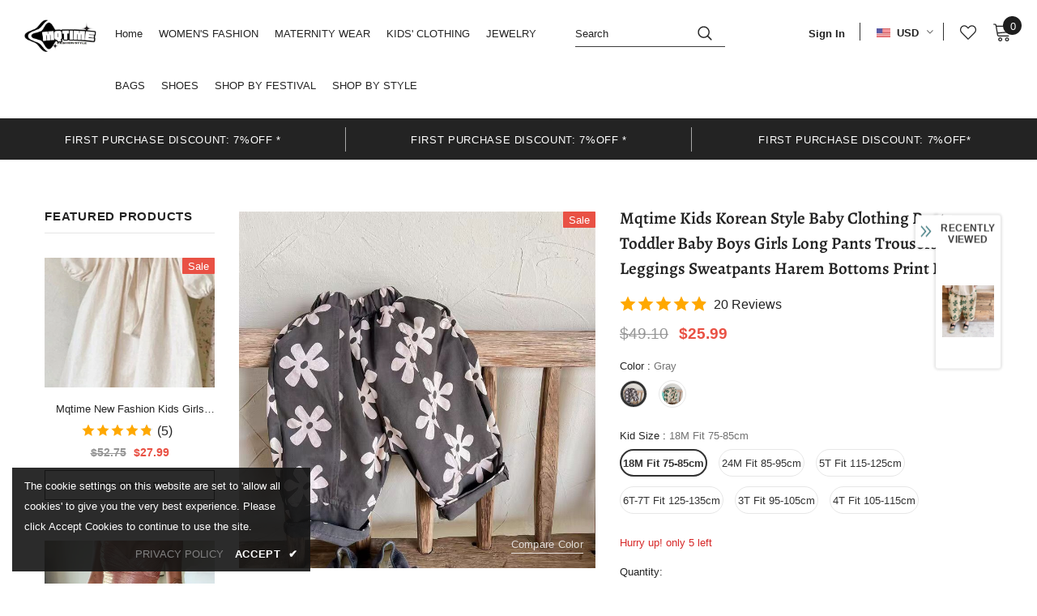

--- FILE ---
content_type: text/javascript; charset=utf-8
request_url: https://mqtime.com/products/kids-korean-style-baby-clothing-pants-toddler-baby-boys-girls-long-pants-trousers-leggings-sweatpants-harem-bottoms-print-pant.js?_=1768554888872
body_size: 2190
content:
{"id":7826690605272,"title":"Mqtime Kids Korean Style Baby Clothing Pants Toddler Baby Boys Girls Long Pants Trousers Leggings Sweatpants Harem Bottoms Print Pant","handle":"kids-korean-style-baby-clothing-pants-toddler-baby-boys-girls-long-pants-trousers-leggings-sweatpants-harem-bottoms-print-pant","description":"\u003cp data-spm-anchor-id=\"a2g0o.detail.1000023.i2.5a13e0f3x55PEO\" class=\"detailp\"\u003eMqtime Kids Korean Style Baby Clothing Pants Toddler Baby Boys Girls Long Pants Trousers Leggings Sweatpants Harem Bottoms Print Pant\u003cimg data-spm-anchor-id=\"a2g0o.detail.1000023.i1.5a13e0f3x55PEO\" src=\"https:\/\/ae01.alicdn.com\/kf\/Scd3eb6b4f05548bc99775fec22e0f322j.jpg\"\u003e\u003c\/p\u003e\n\u003cp class=\"detailp\"\u003e\u003cimg src=\"https:\/\/ae01.alicdn.com\/kf\/Sc3e2adc6bed44c9bb6ed16bcc40d6797j.jpg\"\u003e\u003c\/p\u003e\n\u003cp class=\"detailp\"\u003e\u003cimg src=\"https:\/\/ae01.alicdn.com\/kf\/S86c6543c7c264fd1935d32e33e0a27f8P.jpg\"\u003e\u003c\/p\u003e\n\u003cp class=\"detailp\"\u003e\u003cimg src=\"https:\/\/ae01.alicdn.com\/kf\/S2707fec3688b4027a28a0da600661aa7o.jpg\"\u003e\u003c\/p\u003e\n\u003cp class=\"detailp\"\u003e\u003cimg src=\"https:\/\/ae01.alicdn.com\/kf\/S80787ed9c4004ebe83ce3ea62879c68bV.jpg\"\u003e\u003c\/p\u003e\n\u003cp class=\"detailp\"\u003e\u003cimg src=\"https:\/\/ae01.alicdn.com\/kf\/S8f1f2c898e6d4c2193581f5c2160b281g.jpg\"\u003e\u003c\/p\u003e\n\u003cp class=\"detailp\"\u003e\u003cimg src=\"https:\/\/ae01.alicdn.com\/kf\/S52a1c67f31014c1c973a145732176462y.jpg\"\u003e\u003c\/p\u003e\n\u003cp class=\"detailp\"\u003e\u003cimg src=\"https:\/\/ae01.alicdn.com\/kf\/S95ad60270ff94a8397eb9264311b379dJ.jpg\"\u003e\u003c\/p\u003e\n\u003cp class=\"detailp\"\u003e\u003cimg src=\"https:\/\/ae01.alicdn.com\/kf\/S9e481f992e7f4b78a135dc31b402786a3.jpg\"\u003e\u003c\/p\u003e\n\u003cp class=\"detailp\"\u003e\u003cimg src=\"https:\/\/ae01.alicdn.com\/kf\/Sc3e2adc6bed44c9bb6ed16bcc40d6797j.jpg\"\u003e\u003c\/p\u003e\n\u003cp class=\"detailp\"\u003e\u003cimg src=\"https:\/\/ae01.alicdn.com\/kf\/S531a7d58815d46de838469f8219e4076P.jpg\"\u003e\u003c\/p\u003e\n\u003cp class=\"detailp\"\u003e\u003cimg src=\"https:\/\/ae01.alicdn.com\/kf\/Sfad5bc7d54834a8c9caaff99aee483abh.jpg\"\u003e\u003c\/p\u003e\n\u003cp class=\"detailp\"\u003e\u003cimg src=\"https:\/\/ae01.alicdn.com\/kf\/S2c0a09e09f2d400480bdb7753379adb38.jpg\"\u003e\u003c\/p\u003e\n\u003cp class=\"detailp\"\u003e\u003cimg src=\"https:\/\/ae01.alicdn.com\/kf\/Sdf9aeed35c1f4534bba87a50fb4abc88i.jpg\"\u003e\u003c\/p\u003e\n\u003cp class=\"detailp\"\u003e\u003cimg data-spm-anchor-id=\"a2g0o.detail.1000023.i3.5a13e0f3x55PEO\" src=\"https:\/\/ae01.alicdn.com\/kf\/Se842283b67c04ce0b6f96b2551b4cce2J.jpg\"\u003e\u003c\/p\u003e\n\u003cp class=\"detailp\"\u003e\u003cimg src=\"https:\/\/ae01.alicdn.com\/kf\/Sb8362004ec874784a9de5c2d235ce833O.jpg\"\u003e\u003c\/p\u003e\n\u003cp class=\"detailp\"\u003e\u003cimg src=\"https:\/\/ae01.alicdn.com\/kf\/Secc53f83abe444559048a12259dd9a53s.jpg\"\u003e\u003c\/p\u003e\n\u003cp class=\"detailp\"\u003e\u003cimg src=\"https:\/\/ae01.alicdn.com\/kf\/S239c8d3d201848cd89b3bb7c7e5ed169p.jpg\"\u003e\u003c\/p\u003e\n\u003cp class=\"detailp\"\u003e\u003cimg src=\"https:\/\/ae01.alicdn.com\/kf\/Sb8271add6269432dae4efb11a9aeee4cl.jpg\"\u003e\u003c\/p\u003e\n\u003cp class=\"detailp\"\u003e\u003cimg src=\"https:\/\/ae01.alicdn.com\/kf\/S943be9c78ca84d4586f928ccd6f52d1dn.jpg\"\u003e\u003c\/p\u003e\n\u003cp class=\"detailp\"\u003e\u003cimg src=\"https:\/\/ae01.alicdn.com\/kf\/S45e4936693c44eab96757473a513c116V.jpg\"\u003e\u003c\/p\u003e\n\u003cp class=\"detailp\"\u003e\u003cimg src=\"https:\/\/ae01.alicdn.com\/kf\/S0c906c25a1a9404685b72c784599b159B.jpg\"\u003e\u003c\/p\u003e\n\u003cp class=\"detailp\"\u003e\u003cimg src=\"https:\/\/ae01.alicdn.com\/kf\/S4d6115c382f3489a81a95c77af0abad5l.jpg\"\u003e\u003c\/p\u003e\n\u003cp class=\"detailp\"\u003e\u003cimg src=\"https:\/\/ae01.alicdn.com\/kf\/S8118a88a741b4924a70d40952e3bc657b.jpg\"\u003e\u003c\/p\u003e\n\u003cp class=\"detailp\"\u003e\u003cimg src=\"https:\/\/ae01.alicdn.com\/kf\/S3aac9cf62e6641149de3bf023916ee00j.jpg\"\u003e\u003c\/p\u003e\n\u003cp class=\"detailp\"\u003e\u003cimg src=\"https:\/\/ae01.alicdn.com\/kf\/Scd3eb6b4f05548bc99775fec22e0f322j.jpg\"\u003e\u003c\/p\u003e\n\u003cp class=\"detailp\"\u003e\u003cimg src=\"https:\/\/ae01.alicdn.com\/kf\/S922eb10c928e4b9d9efaaa75d56ca418S.jpg\"\u003e\u003c\/p\u003e\n\u003cp class=\"detailp\"\u003e\u003cimg src=\"https:\/\/ae01.alicdn.com\/kf\/S45af05f538e74a94a93293a4ca44e65fK.jpg\"\u003e\u003c\/p\u003e\n\u003cp class=\"detailp\"\u003e\u003cimg src=\"https:\/\/ae01.alicdn.com\/kf\/S22e83ff3a5a74eff8efc89719ad165b4j.jpg\"\u003e\u003c\/p\u003e\n\u003cp class=\"detailp\"\u003e\u003cimg src=\"https:\/\/ae01.alicdn.com\/kf\/S2b577ae4bf59413da8d581c9a53d2649L.jpg\"\u003e\u003c\/p\u003e\n\u003cp class=\"detailp\"\u003e\u003cimg src=\"https:\/\/ae01.alicdn.com\/kf\/S0ab9fde64a48472b83b8bfd61b9c8e13U.jpg\"\u003e\u003c\/p\u003e\n\u003cp class=\"detailp\"\u003e\u003cimg src=\"https:\/\/ae01.alicdn.com\/kf\/Sbb39a9793025460497236dcd023a774aH.jpg\"\u003e\u003c\/p\u003e\n\u003cp class=\"detailp\"\u003e\u003cimg src=\"https:\/\/ae01.alicdn.com\/kf\/S696e58ff04fb4adb87f67fbf62f5d4c4F.jpg\"\u003e\u003c\/p\u003e\n\u003cp class=\"detailp\"\u003e\u003cimg src=\"https:\/\/ae01.alicdn.com\/kf\/Sc22f1b53f90c4798b14f3ff05d7417983.jpg\"\u003e\u003c\/p\u003e\n\u003cp class=\"detailp\"\u003e\u003cimg src=\"https:\/\/ae01.alicdn.com\/kf\/S6107bee554ce4c24b43f50598157488di.jpg\"\u003e\u003c\/p\u003e\n\u003cp class=\"detailp\"\u003e\u003cimg src=\"https:\/\/ae01.alicdn.com\/kf\/Sed547ce7fbe24c5aa918e291527e5c678.jpg\"\u003e\u003c\/p\u003e\n\u003cp class=\"detailp\"\u003e\u003cimg src=\"https:\/\/ae01.alicdn.com\/kf\/S8228f0845ccc443ebf2919fd995d1add8.jpg\"\u003e\u003c\/p\u003e\n\u003cp data-spm-anchor-id=\"a2g0o.detail.1000023.i6.5a13e0f3x55PEO\" class=\"detailp\"\u003e\u003cimg data-spm-anchor-id=\"a2g0o.detail.1000023.i5.5a13e0f3x55PEO\" src=\"https:\/\/ae01.alicdn.com\/kf\/S57562a8127ce48929baf77a3ac8eb8c3p.jpg\"\u003e\u003c\/p\u003e\n\u003cp class=\"detailp\"\u003e\u003cimg src=\"https:\/\/ae01.alicdn.com\/kf\/Sb4dc1bb94eae4763ba0a35e0dfb0e799c.jpg\"\u003e\u003c\/p\u003e\n\u003cp data-spm-anchor-id=\"a2g0o.detail.1000023.i8.5a13e0f3x55PEO\" class=\"detailp\"\u003e\u003cimg data-spm-anchor-id=\"a2g0o.detail.1000023.i7.5a13e0f3x55PEO\" src=\"https:\/\/ae01.alicdn.com\/kf\/S556851b59efb40df987a7760c0161672z.jpg\"\u003e\u003c\/p\u003e\n\u003cp style=\"text-align: center;\"\u003e\u003cspan\u003e\u003cb\u003eMaterial: \u003c\/b\u003e Cotton\u003c\/span\u003e\u003cbr\u003e\u003cspan\u003e\u003cb\u003eDepartment Name: \u003c\/b\u003e Children\u003c\/span\u003e\u003cbr\u003e\u003c\/p\u003e","published_at":"2022-09-23T11:07:12+08:00","created_at":"2022-09-23T11:08:16+08:00","vendor":"mqtime","type":"","tags":["9.23","于"],"price":2599,"price_min":2599,"price_max":2599,"available":true,"price_varies":false,"compare_at_price":4910,"compare_at_price_min":4910,"compare_at_price_max":4910,"compare_at_price_varies":false,"variants":[{"id":43326219387096,"title":"Gray \/ 18M Fit 75-85cm","option1":"Gray","option2":"18M Fit 75-85cm","option3":null,"sku":"55665963-gray-18m-fit-75-85cm","requires_shipping":true,"taxable":true,"featured_image":{"id":38276607344856,"product_id":7826690605272,"position":2,"created_at":"2022-09-23T11:08:16+08:00","updated_at":"2022-09-23T11:08:16+08:00","alt":null,"width":800,"height":800,"src":"https:\/\/cdn.shopify.com\/s\/files\/1\/0587\/0698\/5121\/products\/S46b59f6d2b744ec7bf23f2cd29c16e6dD.jpg?v=1663902496","variant_ids":[43326219387096,43326219419864,43326219452632,43326219485400,43326219518168,43326219550936]},"available":true,"name":"Mqtime Kids Korean Style Baby Clothing Pants Toddler Baby Boys Girls Long Pants Trousers Leggings Sweatpants Harem Bottoms Print Pant - Gray \/ 18M Fit 75-85cm","public_title":"Gray \/ 18M Fit 75-85cm","options":["Gray","18M Fit 75-85cm"],"price":2599,"weight":0,"compare_at_price":4910,"inventory_management":"shopify","barcode":null,"featured_media":{"alt":null,"id":30871666786520,"position":2,"preview_image":{"aspect_ratio":1.0,"height":800,"width":800,"src":"https:\/\/cdn.shopify.com\/s\/files\/1\/0587\/0698\/5121\/products\/S46b59f6d2b744ec7bf23f2cd29c16e6dD.jpg?v=1663902496"}},"requires_selling_plan":false,"selling_plan_allocations":[]},{"id":43326219419864,"title":"Gray \/ 24M  Fit 85-95cm","option1":"Gray","option2":"24M  Fit 85-95cm","option3":null,"sku":"55665963-gray-24m-fit-85-95cm","requires_shipping":true,"taxable":true,"featured_image":{"id":38276607344856,"product_id":7826690605272,"position":2,"created_at":"2022-09-23T11:08:16+08:00","updated_at":"2022-09-23T11:08:16+08:00","alt":null,"width":800,"height":800,"src":"https:\/\/cdn.shopify.com\/s\/files\/1\/0587\/0698\/5121\/products\/S46b59f6d2b744ec7bf23f2cd29c16e6dD.jpg?v=1663902496","variant_ids":[43326219387096,43326219419864,43326219452632,43326219485400,43326219518168,43326219550936]},"available":true,"name":"Mqtime Kids Korean Style Baby Clothing Pants Toddler Baby Boys Girls Long Pants Trousers Leggings Sweatpants Harem Bottoms Print Pant - Gray \/ 24M  Fit 85-95cm","public_title":"Gray \/ 24M  Fit 85-95cm","options":["Gray","24M  Fit 85-95cm"],"price":2599,"weight":0,"compare_at_price":4910,"inventory_management":"shopify","barcode":null,"featured_media":{"alt":null,"id":30871666786520,"position":2,"preview_image":{"aspect_ratio":1.0,"height":800,"width":800,"src":"https:\/\/cdn.shopify.com\/s\/files\/1\/0587\/0698\/5121\/products\/S46b59f6d2b744ec7bf23f2cd29c16e6dD.jpg?v=1663902496"}},"requires_selling_plan":false,"selling_plan_allocations":[]},{"id":43326219452632,"title":"Gray \/ 5T Fit 115-125cm","option1":"Gray","option2":"5T Fit 115-125cm","option3":null,"sku":"55665963-gray-5t-fit-115-125cm","requires_shipping":true,"taxable":true,"featured_image":{"id":38276607344856,"product_id":7826690605272,"position":2,"created_at":"2022-09-23T11:08:16+08:00","updated_at":"2022-09-23T11:08:16+08:00","alt":null,"width":800,"height":800,"src":"https:\/\/cdn.shopify.com\/s\/files\/1\/0587\/0698\/5121\/products\/S46b59f6d2b744ec7bf23f2cd29c16e6dD.jpg?v=1663902496","variant_ids":[43326219387096,43326219419864,43326219452632,43326219485400,43326219518168,43326219550936]},"available":true,"name":"Mqtime Kids Korean Style Baby Clothing Pants Toddler Baby Boys Girls Long Pants Trousers Leggings Sweatpants Harem Bottoms Print Pant - Gray \/ 5T Fit 115-125cm","public_title":"Gray \/ 5T Fit 115-125cm","options":["Gray","5T Fit 115-125cm"],"price":2599,"weight":0,"compare_at_price":4910,"inventory_management":"shopify","barcode":null,"featured_media":{"alt":null,"id":30871666786520,"position":2,"preview_image":{"aspect_ratio":1.0,"height":800,"width":800,"src":"https:\/\/cdn.shopify.com\/s\/files\/1\/0587\/0698\/5121\/products\/S46b59f6d2b744ec7bf23f2cd29c16e6dD.jpg?v=1663902496"}},"requires_selling_plan":false,"selling_plan_allocations":[]},{"id":43326219485400,"title":"Gray \/ 6T-7T Fit 125-135cm","option1":"Gray","option2":"6T-7T Fit 125-135cm","option3":null,"sku":"55665963-gray-6t-7t-fit-125-135cm","requires_shipping":true,"taxable":true,"featured_image":{"id":38276607344856,"product_id":7826690605272,"position":2,"created_at":"2022-09-23T11:08:16+08:00","updated_at":"2022-09-23T11:08:16+08:00","alt":null,"width":800,"height":800,"src":"https:\/\/cdn.shopify.com\/s\/files\/1\/0587\/0698\/5121\/products\/S46b59f6d2b744ec7bf23f2cd29c16e6dD.jpg?v=1663902496","variant_ids":[43326219387096,43326219419864,43326219452632,43326219485400,43326219518168,43326219550936]},"available":true,"name":"Mqtime Kids Korean Style Baby Clothing Pants Toddler Baby Boys Girls Long Pants Trousers Leggings Sweatpants Harem Bottoms Print Pant - Gray \/ 6T-7T Fit 125-135cm","public_title":"Gray \/ 6T-7T Fit 125-135cm","options":["Gray","6T-7T Fit 125-135cm"],"price":2599,"weight":0,"compare_at_price":4910,"inventory_management":"shopify","barcode":null,"featured_media":{"alt":null,"id":30871666786520,"position":2,"preview_image":{"aspect_ratio":1.0,"height":800,"width":800,"src":"https:\/\/cdn.shopify.com\/s\/files\/1\/0587\/0698\/5121\/products\/S46b59f6d2b744ec7bf23f2cd29c16e6dD.jpg?v=1663902496"}},"requires_selling_plan":false,"selling_plan_allocations":[]},{"id":43326219518168,"title":"Gray \/ 3T Fit 95-105cm","option1":"Gray","option2":"3T Fit 95-105cm","option3":null,"sku":"55665963-gray-3t-fit-95-105cm","requires_shipping":true,"taxable":true,"featured_image":{"id":38276607344856,"product_id":7826690605272,"position":2,"created_at":"2022-09-23T11:08:16+08:00","updated_at":"2022-09-23T11:08:16+08:00","alt":null,"width":800,"height":800,"src":"https:\/\/cdn.shopify.com\/s\/files\/1\/0587\/0698\/5121\/products\/S46b59f6d2b744ec7bf23f2cd29c16e6dD.jpg?v=1663902496","variant_ids":[43326219387096,43326219419864,43326219452632,43326219485400,43326219518168,43326219550936]},"available":true,"name":"Mqtime Kids Korean Style Baby Clothing Pants Toddler Baby Boys Girls Long Pants Trousers Leggings Sweatpants Harem Bottoms Print Pant - Gray \/ 3T Fit 95-105cm","public_title":"Gray \/ 3T Fit 95-105cm","options":["Gray","3T Fit 95-105cm"],"price":2599,"weight":0,"compare_at_price":4910,"inventory_management":"shopify","barcode":null,"featured_media":{"alt":null,"id":30871666786520,"position":2,"preview_image":{"aspect_ratio":1.0,"height":800,"width":800,"src":"https:\/\/cdn.shopify.com\/s\/files\/1\/0587\/0698\/5121\/products\/S46b59f6d2b744ec7bf23f2cd29c16e6dD.jpg?v=1663902496"}},"requires_selling_plan":false,"selling_plan_allocations":[]},{"id":43326219550936,"title":"Gray \/ 4T Fit 105-115cm","option1":"Gray","option2":"4T Fit 105-115cm","option3":null,"sku":"55665963-gray-4t-fit-105-115cm","requires_shipping":true,"taxable":true,"featured_image":{"id":38276607344856,"product_id":7826690605272,"position":2,"created_at":"2022-09-23T11:08:16+08:00","updated_at":"2022-09-23T11:08:16+08:00","alt":null,"width":800,"height":800,"src":"https:\/\/cdn.shopify.com\/s\/files\/1\/0587\/0698\/5121\/products\/S46b59f6d2b744ec7bf23f2cd29c16e6dD.jpg?v=1663902496","variant_ids":[43326219387096,43326219419864,43326219452632,43326219485400,43326219518168,43326219550936]},"available":true,"name":"Mqtime Kids Korean Style Baby Clothing Pants Toddler Baby Boys Girls Long Pants Trousers Leggings Sweatpants Harem Bottoms Print Pant - Gray \/ 4T Fit 105-115cm","public_title":"Gray \/ 4T Fit 105-115cm","options":["Gray","4T Fit 105-115cm"],"price":2599,"weight":0,"compare_at_price":4910,"inventory_management":"shopify","barcode":null,"featured_media":{"alt":null,"id":30871666786520,"position":2,"preview_image":{"aspect_ratio":1.0,"height":800,"width":800,"src":"https:\/\/cdn.shopify.com\/s\/files\/1\/0587\/0698\/5121\/products\/S46b59f6d2b744ec7bf23f2cd29c16e6dD.jpg?v=1663902496"}},"requires_selling_plan":false,"selling_plan_allocations":[]},{"id":43326219583704,"title":"Green \/ 18M Fit 75-85cm","option1":"Green","option2":"18M Fit 75-85cm","option3":null,"sku":"55665963-green-18m-fit-75-85cm","requires_shipping":true,"taxable":true,"featured_image":{"id":38276607377624,"product_id":7826690605272,"position":3,"created_at":"2022-09-23T11:08:16+08:00","updated_at":"2022-09-23T11:08:16+08:00","alt":null,"width":800,"height":800,"src":"https:\/\/cdn.shopify.com\/s\/files\/1\/0587\/0698\/5121\/products\/Se574753bec244b438f7b2da9cea7d2cdK.jpg?v=1663902496","variant_ids":[43326219583704,43326219616472,43326219649240,43326219682008,43326219714776,43326219747544]},"available":true,"name":"Mqtime Kids Korean Style Baby Clothing Pants Toddler Baby Boys Girls Long Pants Trousers Leggings Sweatpants Harem Bottoms Print Pant - Green \/ 18M Fit 75-85cm","public_title":"Green \/ 18M Fit 75-85cm","options":["Green","18M Fit 75-85cm"],"price":2599,"weight":0,"compare_at_price":4910,"inventory_management":"shopify","barcode":null,"featured_media":{"alt":null,"id":30871666819288,"position":3,"preview_image":{"aspect_ratio":1.0,"height":800,"width":800,"src":"https:\/\/cdn.shopify.com\/s\/files\/1\/0587\/0698\/5121\/products\/Se574753bec244b438f7b2da9cea7d2cdK.jpg?v=1663902496"}},"requires_selling_plan":false,"selling_plan_allocations":[]},{"id":43326219616472,"title":"Green \/ 24M  Fit 85-95cm","option1":"Green","option2":"24M  Fit 85-95cm","option3":null,"sku":"55665963-green-24m-fit-85-95cm","requires_shipping":true,"taxable":true,"featured_image":{"id":38276607377624,"product_id":7826690605272,"position":3,"created_at":"2022-09-23T11:08:16+08:00","updated_at":"2022-09-23T11:08:16+08:00","alt":null,"width":800,"height":800,"src":"https:\/\/cdn.shopify.com\/s\/files\/1\/0587\/0698\/5121\/products\/Se574753bec244b438f7b2da9cea7d2cdK.jpg?v=1663902496","variant_ids":[43326219583704,43326219616472,43326219649240,43326219682008,43326219714776,43326219747544]},"available":true,"name":"Mqtime Kids Korean Style Baby Clothing Pants Toddler Baby Boys Girls Long Pants Trousers Leggings Sweatpants Harem Bottoms Print Pant - Green \/ 24M  Fit 85-95cm","public_title":"Green \/ 24M  Fit 85-95cm","options":["Green","24M  Fit 85-95cm"],"price":2599,"weight":0,"compare_at_price":4910,"inventory_management":"shopify","barcode":null,"featured_media":{"alt":null,"id":30871666819288,"position":3,"preview_image":{"aspect_ratio":1.0,"height":800,"width":800,"src":"https:\/\/cdn.shopify.com\/s\/files\/1\/0587\/0698\/5121\/products\/Se574753bec244b438f7b2da9cea7d2cdK.jpg?v=1663902496"}},"requires_selling_plan":false,"selling_plan_allocations":[]},{"id":43326219649240,"title":"Green \/ 5T Fit 115-125cm","option1":"Green","option2":"5T Fit 115-125cm","option3":null,"sku":"55665963-green-5t-fit-115-125cm","requires_shipping":true,"taxable":true,"featured_image":{"id":38276607377624,"product_id":7826690605272,"position":3,"created_at":"2022-09-23T11:08:16+08:00","updated_at":"2022-09-23T11:08:16+08:00","alt":null,"width":800,"height":800,"src":"https:\/\/cdn.shopify.com\/s\/files\/1\/0587\/0698\/5121\/products\/Se574753bec244b438f7b2da9cea7d2cdK.jpg?v=1663902496","variant_ids":[43326219583704,43326219616472,43326219649240,43326219682008,43326219714776,43326219747544]},"available":true,"name":"Mqtime Kids Korean Style Baby Clothing Pants Toddler Baby Boys Girls Long Pants Trousers Leggings Sweatpants Harem Bottoms Print Pant - Green \/ 5T Fit 115-125cm","public_title":"Green \/ 5T Fit 115-125cm","options":["Green","5T Fit 115-125cm"],"price":2599,"weight":0,"compare_at_price":4910,"inventory_management":"shopify","barcode":null,"featured_media":{"alt":null,"id":30871666819288,"position":3,"preview_image":{"aspect_ratio":1.0,"height":800,"width":800,"src":"https:\/\/cdn.shopify.com\/s\/files\/1\/0587\/0698\/5121\/products\/Se574753bec244b438f7b2da9cea7d2cdK.jpg?v=1663902496"}},"requires_selling_plan":false,"selling_plan_allocations":[]},{"id":43326219682008,"title":"Green \/ 6T-7T Fit 125-135cm","option1":"Green","option2":"6T-7T Fit 125-135cm","option3":null,"sku":"55665963-green-6t-7t-fit-125-135cm","requires_shipping":true,"taxable":true,"featured_image":{"id":38276607377624,"product_id":7826690605272,"position":3,"created_at":"2022-09-23T11:08:16+08:00","updated_at":"2022-09-23T11:08:16+08:00","alt":null,"width":800,"height":800,"src":"https:\/\/cdn.shopify.com\/s\/files\/1\/0587\/0698\/5121\/products\/Se574753bec244b438f7b2da9cea7d2cdK.jpg?v=1663902496","variant_ids":[43326219583704,43326219616472,43326219649240,43326219682008,43326219714776,43326219747544]},"available":true,"name":"Mqtime Kids Korean Style Baby Clothing Pants Toddler Baby Boys Girls Long Pants Trousers Leggings Sweatpants Harem Bottoms Print Pant - Green \/ 6T-7T Fit 125-135cm","public_title":"Green \/ 6T-7T Fit 125-135cm","options":["Green","6T-7T Fit 125-135cm"],"price":2599,"weight":0,"compare_at_price":4910,"inventory_management":"shopify","barcode":null,"featured_media":{"alt":null,"id":30871666819288,"position":3,"preview_image":{"aspect_ratio":1.0,"height":800,"width":800,"src":"https:\/\/cdn.shopify.com\/s\/files\/1\/0587\/0698\/5121\/products\/Se574753bec244b438f7b2da9cea7d2cdK.jpg?v=1663902496"}},"requires_selling_plan":false,"selling_plan_allocations":[]},{"id":43326219714776,"title":"Green \/ 3T Fit 95-105cm","option1":"Green","option2":"3T Fit 95-105cm","option3":null,"sku":"55665963-green-3t-fit-95-105cm","requires_shipping":true,"taxable":true,"featured_image":{"id":38276607377624,"product_id":7826690605272,"position":3,"created_at":"2022-09-23T11:08:16+08:00","updated_at":"2022-09-23T11:08:16+08:00","alt":null,"width":800,"height":800,"src":"https:\/\/cdn.shopify.com\/s\/files\/1\/0587\/0698\/5121\/products\/Se574753bec244b438f7b2da9cea7d2cdK.jpg?v=1663902496","variant_ids":[43326219583704,43326219616472,43326219649240,43326219682008,43326219714776,43326219747544]},"available":true,"name":"Mqtime Kids Korean Style Baby Clothing Pants Toddler Baby Boys Girls Long Pants Trousers Leggings Sweatpants Harem Bottoms Print Pant - Green \/ 3T Fit 95-105cm","public_title":"Green \/ 3T Fit 95-105cm","options":["Green","3T Fit 95-105cm"],"price":2599,"weight":0,"compare_at_price":4910,"inventory_management":"shopify","barcode":null,"featured_media":{"alt":null,"id":30871666819288,"position":3,"preview_image":{"aspect_ratio":1.0,"height":800,"width":800,"src":"https:\/\/cdn.shopify.com\/s\/files\/1\/0587\/0698\/5121\/products\/Se574753bec244b438f7b2da9cea7d2cdK.jpg?v=1663902496"}},"requires_selling_plan":false,"selling_plan_allocations":[]},{"id":43326219747544,"title":"Green \/ 4T Fit 105-115cm","option1":"Green","option2":"4T Fit 105-115cm","option3":null,"sku":"55665963-green-4t-fit-105-115cm","requires_shipping":true,"taxable":true,"featured_image":{"id":38276607377624,"product_id":7826690605272,"position":3,"created_at":"2022-09-23T11:08:16+08:00","updated_at":"2022-09-23T11:08:16+08:00","alt":null,"width":800,"height":800,"src":"https:\/\/cdn.shopify.com\/s\/files\/1\/0587\/0698\/5121\/products\/Se574753bec244b438f7b2da9cea7d2cdK.jpg?v=1663902496","variant_ids":[43326219583704,43326219616472,43326219649240,43326219682008,43326219714776,43326219747544]},"available":true,"name":"Mqtime Kids Korean Style Baby Clothing Pants Toddler Baby Boys Girls Long Pants Trousers Leggings Sweatpants Harem Bottoms Print Pant - Green \/ 4T Fit 105-115cm","public_title":"Green \/ 4T Fit 105-115cm","options":["Green","4T Fit 105-115cm"],"price":2599,"weight":0,"compare_at_price":4910,"inventory_management":"shopify","barcode":null,"featured_media":{"alt":null,"id":30871666819288,"position":3,"preview_image":{"aspect_ratio":1.0,"height":800,"width":800,"src":"https:\/\/cdn.shopify.com\/s\/files\/1\/0587\/0698\/5121\/products\/Se574753bec244b438f7b2da9cea7d2cdK.jpg?v=1663902496"}},"requires_selling_plan":false,"selling_plan_allocations":[]}],"images":["\/\/cdn.shopify.com\/s\/files\/1\/0587\/0698\/5121\/products\/S4c029cb95af64fd98d2fea8867741c88Y.jpg?v=1663902496","\/\/cdn.shopify.com\/s\/files\/1\/0587\/0698\/5121\/products\/S46b59f6d2b744ec7bf23f2cd29c16e6dD.jpg?v=1663902496","\/\/cdn.shopify.com\/s\/files\/1\/0587\/0698\/5121\/products\/Se574753bec244b438f7b2da9cea7d2cdK.jpg?v=1663902496","\/\/cdn.shopify.com\/s\/files\/1\/0587\/0698\/5121\/products\/S15880d1ec5e140e2a057850f92688483q.jpg?v=1663902497","\/\/cdn.shopify.com\/s\/files\/1\/0587\/0698\/5121\/products\/Sc8693d49acb649dc9963fdfb480a6f96C.jpg?v=1663902497","\/\/cdn.shopify.com\/s\/files\/1\/0587\/0698\/5121\/products\/Sfbc61d615c27497eab1421b213e4c8e2f.jpg?v=1663902497","\/\/cdn.shopify.com\/s\/files\/1\/0587\/0698\/5121\/products\/S5fb52f53823943a5af00df45e7b5c384r.jpg?v=1663902497","\/\/cdn.shopify.com\/s\/files\/1\/0587\/0698\/5121\/products\/Seece2ce5a10e4276b21d8a6b60659af90.jpg?v=1663902497","\/\/cdn.shopify.com\/s\/files\/1\/0587\/0698\/5121\/products\/S86e5564353ef465daf6dd00cd4f5a3a5h.jpg?v=1663902497","\/\/cdn.shopify.com\/s\/files\/1\/0587\/0698\/5121\/products\/S2b09fdf409784583b8e70d46c8161b888.jpg?v=1663902497","\/\/cdn.shopify.com\/s\/files\/1\/0587\/0698\/5121\/products\/S82e591ef243e4141bb8d98d9f5ef2792R.jpg?v=1663902497"],"featured_image":"\/\/cdn.shopify.com\/s\/files\/1\/0587\/0698\/5121\/products\/S4c029cb95af64fd98d2fea8867741c88Y.jpg?v=1663902496","options":[{"name":"Color","position":1,"values":["Gray","Green"]},{"name":"Kid Size","position":2,"values":["18M Fit 75-85cm","24M  Fit 85-95cm","5T Fit 115-125cm","6T-7T Fit 125-135cm","3T Fit 95-105cm","4T Fit 105-115cm"]}],"url":"\/products\/kids-korean-style-baby-clothing-pants-toddler-baby-boys-girls-long-pants-trousers-leggings-sweatpants-harem-bottoms-print-pant","media":[{"alt":null,"id":30871666884824,"position":1,"preview_image":{"aspect_ratio":1.0,"height":1280,"width":1280,"src":"https:\/\/cdn.shopify.com\/s\/files\/1\/0587\/0698\/5121\/products\/S4c029cb95af64fd98d2fea8867741c88Y.jpg?v=1663902496"},"aspect_ratio":1.0,"height":1280,"media_type":"image","src":"https:\/\/cdn.shopify.com\/s\/files\/1\/0587\/0698\/5121\/products\/S4c029cb95af64fd98d2fea8867741c88Y.jpg?v=1663902496","width":1280},{"alt":null,"id":30871666786520,"position":2,"preview_image":{"aspect_ratio":1.0,"height":800,"width":800,"src":"https:\/\/cdn.shopify.com\/s\/files\/1\/0587\/0698\/5121\/products\/S46b59f6d2b744ec7bf23f2cd29c16e6dD.jpg?v=1663902496"},"aspect_ratio":1.0,"height":800,"media_type":"image","src":"https:\/\/cdn.shopify.com\/s\/files\/1\/0587\/0698\/5121\/products\/S46b59f6d2b744ec7bf23f2cd29c16e6dD.jpg?v=1663902496","width":800},{"alt":null,"id":30871666819288,"position":3,"preview_image":{"aspect_ratio":1.0,"height":800,"width":800,"src":"https:\/\/cdn.shopify.com\/s\/files\/1\/0587\/0698\/5121\/products\/Se574753bec244b438f7b2da9cea7d2cdK.jpg?v=1663902496"},"aspect_ratio":1.0,"height":800,"media_type":"image","src":"https:\/\/cdn.shopify.com\/s\/files\/1\/0587\/0698\/5121\/products\/Se574753bec244b438f7b2da9cea7d2cdK.jpg?v=1663902496","width":800},{"alt":null,"id":30871667015896,"position":4,"preview_image":{"aspect_ratio":1.0,"height":800,"width":800,"src":"https:\/\/cdn.shopify.com\/s\/files\/1\/0587\/0698\/5121\/products\/S15880d1ec5e140e2a057850f92688483q.jpg?v=1663902497"},"aspect_ratio":1.0,"height":800,"media_type":"image","src":"https:\/\/cdn.shopify.com\/s\/files\/1\/0587\/0698\/5121\/products\/S15880d1ec5e140e2a057850f92688483q.jpg?v=1663902497","width":800},{"alt":null,"id":30871667081432,"position":5,"preview_image":{"aspect_ratio":1.0,"height":800,"width":800,"src":"https:\/\/cdn.shopify.com\/s\/files\/1\/0587\/0698\/5121\/products\/Sc8693d49acb649dc9963fdfb480a6f96C.jpg?v=1663902497"},"aspect_ratio":1.0,"height":800,"media_type":"image","src":"https:\/\/cdn.shopify.com\/s\/files\/1\/0587\/0698\/5121\/products\/Sc8693d49acb649dc9963fdfb480a6f96C.jpg?v=1663902497","width":800},{"alt":null,"id":30871667146968,"position":6,"preview_image":{"aspect_ratio":1.0,"height":800,"width":800,"src":"https:\/\/cdn.shopify.com\/s\/files\/1\/0587\/0698\/5121\/products\/Sfbc61d615c27497eab1421b213e4c8e2f.jpg?v=1663902497"},"aspect_ratio":1.0,"height":800,"media_type":"image","src":"https:\/\/cdn.shopify.com\/s\/files\/1\/0587\/0698\/5121\/products\/Sfbc61d615c27497eab1421b213e4c8e2f.jpg?v=1663902497","width":800},{"alt":null,"id":30871667179736,"position":7,"preview_image":{"aspect_ratio":1.0,"height":800,"width":800,"src":"https:\/\/cdn.shopify.com\/s\/files\/1\/0587\/0698\/5121\/products\/S5fb52f53823943a5af00df45e7b5c384r.jpg?v=1663902497"},"aspect_ratio":1.0,"height":800,"media_type":"image","src":"https:\/\/cdn.shopify.com\/s\/files\/1\/0587\/0698\/5121\/products\/S5fb52f53823943a5af00df45e7b5c384r.jpg?v=1663902497","width":800},{"alt":null,"id":30871667278040,"position":8,"preview_image":{"aspect_ratio":1.0,"height":800,"width":800,"src":"https:\/\/cdn.shopify.com\/s\/files\/1\/0587\/0698\/5121\/products\/Seece2ce5a10e4276b21d8a6b60659af90.jpg?v=1663902497"},"aspect_ratio":1.0,"height":800,"media_type":"image","src":"https:\/\/cdn.shopify.com\/s\/files\/1\/0587\/0698\/5121\/products\/Seece2ce5a10e4276b21d8a6b60659af90.jpg?v=1663902497","width":800},{"alt":null,"id":30871667441880,"position":9,"preview_image":{"aspect_ratio":1.0,"height":800,"width":800,"src":"https:\/\/cdn.shopify.com\/s\/files\/1\/0587\/0698\/5121\/products\/S86e5564353ef465daf6dd00cd4f5a3a5h.jpg?v=1663902497"},"aspect_ratio":1.0,"height":800,"media_type":"image","src":"https:\/\/cdn.shopify.com\/s\/files\/1\/0587\/0698\/5121\/products\/S86e5564353ef465daf6dd00cd4f5a3a5h.jpg?v=1663902497","width":800},{"alt":null,"id":30871667474648,"position":10,"preview_image":{"aspect_ratio":1.0,"height":800,"width":800,"src":"https:\/\/cdn.shopify.com\/s\/files\/1\/0587\/0698\/5121\/products\/S2b09fdf409784583b8e70d46c8161b888.jpg?v=1663902497"},"aspect_ratio":1.0,"height":800,"media_type":"image","src":"https:\/\/cdn.shopify.com\/s\/files\/1\/0587\/0698\/5121\/products\/S2b09fdf409784583b8e70d46c8161b888.jpg?v=1663902497","width":800},{"alt":null,"id":30871667507416,"position":11,"preview_image":{"aspect_ratio":1.0,"height":800,"width":800,"src":"https:\/\/cdn.shopify.com\/s\/files\/1\/0587\/0698\/5121\/products\/S82e591ef243e4141bb8d98d9f5ef2792R.jpg?v=1663902497"},"aspect_ratio":1.0,"height":800,"media_type":"image","src":"https:\/\/cdn.shopify.com\/s\/files\/1\/0587\/0698\/5121\/products\/S82e591ef243e4141bb8d98d9f5ef2792R.jpg?v=1663902497","width":800}],"requires_selling_plan":false,"selling_plan_groups":[]}